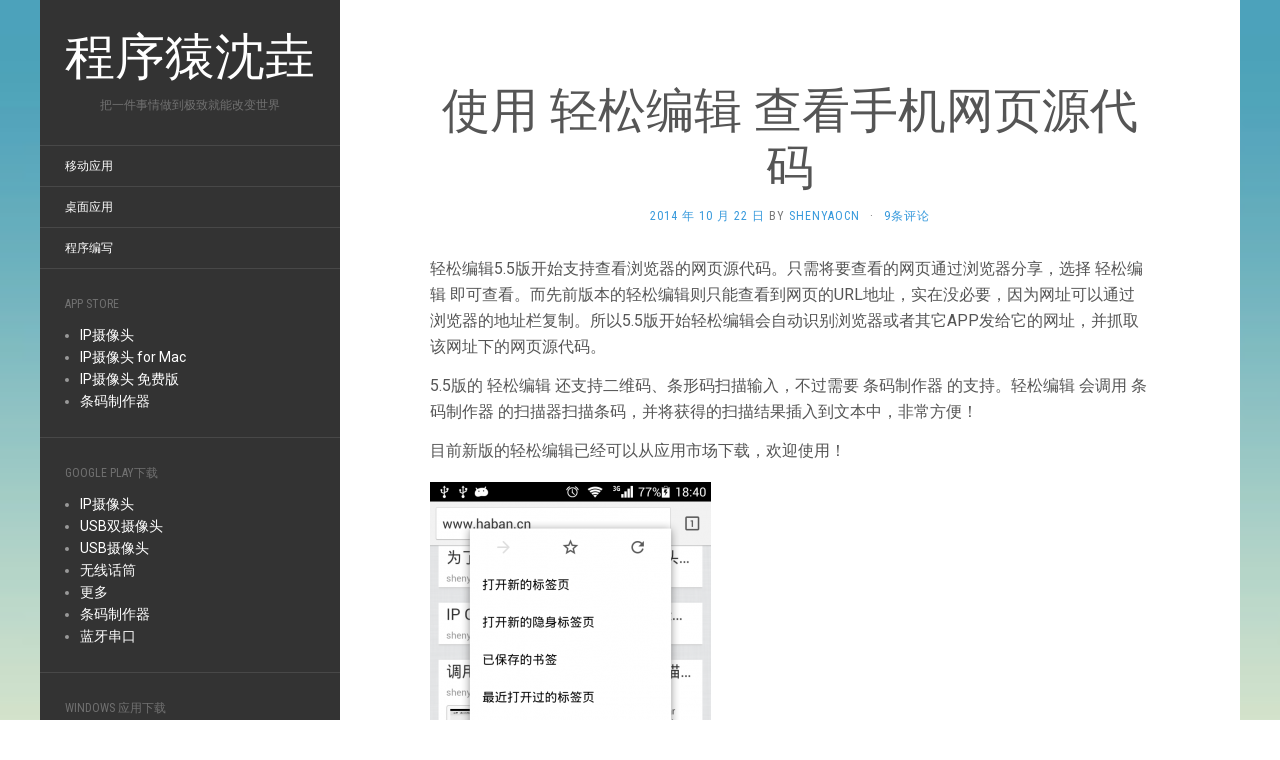

--- FILE ---
content_type: text/html; charset=UTF-8
request_url: https://www.shenyaocn.com/2014/10/%E4%BD%BF%E7%94%A8-%E8%BD%BB%E6%9D%BE%E7%BC%96%E8%BE%91-%E6%9F%A5%E7%9C%8B%E6%89%8B%E6%9C%BA%E7%BD%91%E9%A1%B5%E6%BA%90%E4%BB%A3%E7%A0%81/
body_size: 9071
content:
<!DOCTYPE html>
<html lang="zh-CN">
<head>
	<meta name="apple-itunes-app" content="app-id=1013455241"/>
	<!-- Chrome, Firefox OS, Opera and Vivaldi -->
	<meta name="theme-color" content="#555">
	<!-- Windows Phone -->
	<meta name="msapplication-navbutton-color" content="#555">
	<!-- iOS Safari -->
	<meta name="apple-mobile-web-app-status-bar-style" content="#555">
		<meta charset="UTF-8" />
	<meta http-equiv="X-UA-Compatible" content="IE=edge">
	<meta name="viewport" content="width=device-width, initial-scale=1.0" />
	<link rel="profile" href="http://gmpg.org/xfn/11" />
	<link rel="pingback" href="https://www.shenyaocn.com/xmlrpc.php" />
	<title>使用 轻松编辑 查看手机网页源代码 &#8211; 程序猿沈垚</title>
<meta name='robots' content='max-image-preview:large' />
<link rel='dns-prefetch' href='//www.shenyaocn.com' />
<link rel='dns-prefetch' href='//fonts.googleapis.com' />
<link rel="alternate" type="application/rss+xml" title="程序猿沈垚 &raquo; Feed" href="https://www.shenyaocn.com/feed/" />
<link rel="alternate" type="application/rss+xml" title="程序猿沈垚 &raquo; 评论Feed" href="https://www.shenyaocn.com/comments/feed/" />
<link rel="alternate" type="application/rss+xml" title="程序猿沈垚 &raquo; 使用 轻松编辑 查看手机网页源代码评论Feed" href="https://www.shenyaocn.com/2014/10/%e4%bd%bf%e7%94%a8-%e8%bd%bb%e6%9d%be%e7%bc%96%e8%be%91-%e6%9f%a5%e7%9c%8b%e6%89%8b%e6%9c%ba%e7%bd%91%e9%a1%b5%e6%ba%90%e4%bb%a3%e7%a0%81/feed/" />
<script type="text/javascript">
window._wpemojiSettings = {"baseUrl":"https:\/\/s.w.org\/images\/core\/emoji\/14.0.0\/72x72\/","ext":".png","svgUrl":"https:\/\/s.w.org\/images\/core\/emoji\/14.0.0\/svg\/","svgExt":".svg","source":{"concatemoji":"https:\/\/www.shenyaocn.com\/wp-includes\/js\/wp-emoji-release.min.js?ver=6.2"}};
/*! This file is auto-generated */
!function(e,a,t){var n,r,o,i=a.createElement("canvas"),p=i.getContext&&i.getContext("2d");function s(e,t){p.clearRect(0,0,i.width,i.height),p.fillText(e,0,0);e=i.toDataURL();return p.clearRect(0,0,i.width,i.height),p.fillText(t,0,0),e===i.toDataURL()}function c(e){var t=a.createElement("script");t.src=e,t.defer=t.type="text/javascript",a.getElementsByTagName("head")[0].appendChild(t)}for(o=Array("flag","emoji"),t.supports={everything:!0,everythingExceptFlag:!0},r=0;r<o.length;r++)t.supports[o[r]]=function(e){if(p&&p.fillText)switch(p.textBaseline="top",p.font="600 32px Arial",e){case"flag":return s("\ud83c\udff3\ufe0f\u200d\u26a7\ufe0f","\ud83c\udff3\ufe0f\u200b\u26a7\ufe0f")?!1:!s("\ud83c\uddfa\ud83c\uddf3","\ud83c\uddfa\u200b\ud83c\uddf3")&&!s("\ud83c\udff4\udb40\udc67\udb40\udc62\udb40\udc65\udb40\udc6e\udb40\udc67\udb40\udc7f","\ud83c\udff4\u200b\udb40\udc67\u200b\udb40\udc62\u200b\udb40\udc65\u200b\udb40\udc6e\u200b\udb40\udc67\u200b\udb40\udc7f");case"emoji":return!s("\ud83e\udef1\ud83c\udffb\u200d\ud83e\udef2\ud83c\udfff","\ud83e\udef1\ud83c\udffb\u200b\ud83e\udef2\ud83c\udfff")}return!1}(o[r]),t.supports.everything=t.supports.everything&&t.supports[o[r]],"flag"!==o[r]&&(t.supports.everythingExceptFlag=t.supports.everythingExceptFlag&&t.supports[o[r]]);t.supports.everythingExceptFlag=t.supports.everythingExceptFlag&&!t.supports.flag,t.DOMReady=!1,t.readyCallback=function(){t.DOMReady=!0},t.supports.everything||(n=function(){t.readyCallback()},a.addEventListener?(a.addEventListener("DOMContentLoaded",n,!1),e.addEventListener("load",n,!1)):(e.attachEvent("onload",n),a.attachEvent("onreadystatechange",function(){"complete"===a.readyState&&t.readyCallback()})),(e=t.source||{}).concatemoji?c(e.concatemoji):e.wpemoji&&e.twemoji&&(c(e.twemoji),c(e.wpemoji)))}(window,document,window._wpemojiSettings);
</script>
<style type="text/css">
img.wp-smiley,
img.emoji {
	display: inline !important;
	border: none !important;
	box-shadow: none !important;
	height: 1em !important;
	width: 1em !important;
	margin: 0 0.07em !important;
	vertical-align: -0.1em !important;
	background: none !important;
	padding: 0 !important;
}
</style>
	<link rel='stylesheet' id='wp-block-library-css' href='https://www.shenyaocn.com/wp-includes/css/dist/block-library/style.min.css?ver=6.2' media='all' />
<link rel='stylesheet' id='classic-theme-styles-css' href='https://www.shenyaocn.com/wp-includes/css/classic-themes.min.css?ver=6.2' media='all' />
<style id='global-styles-inline-css' type='text/css'>
body{--wp--preset--color--black: #000000;--wp--preset--color--cyan-bluish-gray: #abb8c3;--wp--preset--color--white: #ffffff;--wp--preset--color--pale-pink: #f78da7;--wp--preset--color--vivid-red: #cf2e2e;--wp--preset--color--luminous-vivid-orange: #ff6900;--wp--preset--color--luminous-vivid-amber: #fcb900;--wp--preset--color--light-green-cyan: #7bdcb5;--wp--preset--color--vivid-green-cyan: #00d084;--wp--preset--color--pale-cyan-blue: #8ed1fc;--wp--preset--color--vivid-cyan-blue: #0693e3;--wp--preset--color--vivid-purple: #9b51e0;--wp--preset--gradient--vivid-cyan-blue-to-vivid-purple: linear-gradient(135deg,rgba(6,147,227,1) 0%,rgb(155,81,224) 100%);--wp--preset--gradient--light-green-cyan-to-vivid-green-cyan: linear-gradient(135deg,rgb(122,220,180) 0%,rgb(0,208,130) 100%);--wp--preset--gradient--luminous-vivid-amber-to-luminous-vivid-orange: linear-gradient(135deg,rgba(252,185,0,1) 0%,rgba(255,105,0,1) 100%);--wp--preset--gradient--luminous-vivid-orange-to-vivid-red: linear-gradient(135deg,rgba(255,105,0,1) 0%,rgb(207,46,46) 100%);--wp--preset--gradient--very-light-gray-to-cyan-bluish-gray: linear-gradient(135deg,rgb(238,238,238) 0%,rgb(169,184,195) 100%);--wp--preset--gradient--cool-to-warm-spectrum: linear-gradient(135deg,rgb(74,234,220) 0%,rgb(151,120,209) 20%,rgb(207,42,186) 40%,rgb(238,44,130) 60%,rgb(251,105,98) 80%,rgb(254,248,76) 100%);--wp--preset--gradient--blush-light-purple: linear-gradient(135deg,rgb(255,206,236) 0%,rgb(152,150,240) 100%);--wp--preset--gradient--blush-bordeaux: linear-gradient(135deg,rgb(254,205,165) 0%,rgb(254,45,45) 50%,rgb(107,0,62) 100%);--wp--preset--gradient--luminous-dusk: linear-gradient(135deg,rgb(255,203,112) 0%,rgb(199,81,192) 50%,rgb(65,88,208) 100%);--wp--preset--gradient--pale-ocean: linear-gradient(135deg,rgb(255,245,203) 0%,rgb(182,227,212) 50%,rgb(51,167,181) 100%);--wp--preset--gradient--electric-grass: linear-gradient(135deg,rgb(202,248,128) 0%,rgb(113,206,126) 100%);--wp--preset--gradient--midnight: linear-gradient(135deg,rgb(2,3,129) 0%,rgb(40,116,252) 100%);--wp--preset--duotone--dark-grayscale: url('#wp-duotone-dark-grayscale');--wp--preset--duotone--grayscale: url('#wp-duotone-grayscale');--wp--preset--duotone--purple-yellow: url('#wp-duotone-purple-yellow');--wp--preset--duotone--blue-red: url('#wp-duotone-blue-red');--wp--preset--duotone--midnight: url('#wp-duotone-midnight');--wp--preset--duotone--magenta-yellow: url('#wp-duotone-magenta-yellow');--wp--preset--duotone--purple-green: url('#wp-duotone-purple-green');--wp--preset--duotone--blue-orange: url('#wp-duotone-blue-orange');--wp--preset--font-size--small: 13px;--wp--preset--font-size--medium: 20px;--wp--preset--font-size--large: 36px;--wp--preset--font-size--x-large: 42px;--wp--preset--spacing--20: 0.44rem;--wp--preset--spacing--30: 0.67rem;--wp--preset--spacing--40: 1rem;--wp--preset--spacing--50: 1.5rem;--wp--preset--spacing--60: 2.25rem;--wp--preset--spacing--70: 3.38rem;--wp--preset--spacing--80: 5.06rem;--wp--preset--shadow--natural: 6px 6px 9px rgba(0, 0, 0, 0.2);--wp--preset--shadow--deep: 12px 12px 50px rgba(0, 0, 0, 0.4);--wp--preset--shadow--sharp: 6px 6px 0px rgba(0, 0, 0, 0.2);--wp--preset--shadow--outlined: 6px 6px 0px -3px rgba(255, 255, 255, 1), 6px 6px rgba(0, 0, 0, 1);--wp--preset--shadow--crisp: 6px 6px 0px rgba(0, 0, 0, 1);}:where(.is-layout-flex){gap: 0.5em;}body .is-layout-flow > .alignleft{float: left;margin-inline-start: 0;margin-inline-end: 2em;}body .is-layout-flow > .alignright{float: right;margin-inline-start: 2em;margin-inline-end: 0;}body .is-layout-flow > .aligncenter{margin-left: auto !important;margin-right: auto !important;}body .is-layout-constrained > .alignleft{float: left;margin-inline-start: 0;margin-inline-end: 2em;}body .is-layout-constrained > .alignright{float: right;margin-inline-start: 2em;margin-inline-end: 0;}body .is-layout-constrained > .aligncenter{margin-left: auto !important;margin-right: auto !important;}body .is-layout-constrained > :where(:not(.alignleft):not(.alignright):not(.alignfull)){max-width: var(--wp--style--global--content-size);margin-left: auto !important;margin-right: auto !important;}body .is-layout-constrained > .alignwide{max-width: var(--wp--style--global--wide-size);}body .is-layout-flex{display: flex;}body .is-layout-flex{flex-wrap: wrap;align-items: center;}body .is-layout-flex > *{margin: 0;}:where(.wp-block-columns.is-layout-flex){gap: 2em;}.has-black-color{color: var(--wp--preset--color--black) !important;}.has-cyan-bluish-gray-color{color: var(--wp--preset--color--cyan-bluish-gray) !important;}.has-white-color{color: var(--wp--preset--color--white) !important;}.has-pale-pink-color{color: var(--wp--preset--color--pale-pink) !important;}.has-vivid-red-color{color: var(--wp--preset--color--vivid-red) !important;}.has-luminous-vivid-orange-color{color: var(--wp--preset--color--luminous-vivid-orange) !important;}.has-luminous-vivid-amber-color{color: var(--wp--preset--color--luminous-vivid-amber) !important;}.has-light-green-cyan-color{color: var(--wp--preset--color--light-green-cyan) !important;}.has-vivid-green-cyan-color{color: var(--wp--preset--color--vivid-green-cyan) !important;}.has-pale-cyan-blue-color{color: var(--wp--preset--color--pale-cyan-blue) !important;}.has-vivid-cyan-blue-color{color: var(--wp--preset--color--vivid-cyan-blue) !important;}.has-vivid-purple-color{color: var(--wp--preset--color--vivid-purple) !important;}.has-black-background-color{background-color: var(--wp--preset--color--black) !important;}.has-cyan-bluish-gray-background-color{background-color: var(--wp--preset--color--cyan-bluish-gray) !important;}.has-white-background-color{background-color: var(--wp--preset--color--white) !important;}.has-pale-pink-background-color{background-color: var(--wp--preset--color--pale-pink) !important;}.has-vivid-red-background-color{background-color: var(--wp--preset--color--vivid-red) !important;}.has-luminous-vivid-orange-background-color{background-color: var(--wp--preset--color--luminous-vivid-orange) !important;}.has-luminous-vivid-amber-background-color{background-color: var(--wp--preset--color--luminous-vivid-amber) !important;}.has-light-green-cyan-background-color{background-color: var(--wp--preset--color--light-green-cyan) !important;}.has-vivid-green-cyan-background-color{background-color: var(--wp--preset--color--vivid-green-cyan) !important;}.has-pale-cyan-blue-background-color{background-color: var(--wp--preset--color--pale-cyan-blue) !important;}.has-vivid-cyan-blue-background-color{background-color: var(--wp--preset--color--vivid-cyan-blue) !important;}.has-vivid-purple-background-color{background-color: var(--wp--preset--color--vivid-purple) !important;}.has-black-border-color{border-color: var(--wp--preset--color--black) !important;}.has-cyan-bluish-gray-border-color{border-color: var(--wp--preset--color--cyan-bluish-gray) !important;}.has-white-border-color{border-color: var(--wp--preset--color--white) !important;}.has-pale-pink-border-color{border-color: var(--wp--preset--color--pale-pink) !important;}.has-vivid-red-border-color{border-color: var(--wp--preset--color--vivid-red) !important;}.has-luminous-vivid-orange-border-color{border-color: var(--wp--preset--color--luminous-vivid-orange) !important;}.has-luminous-vivid-amber-border-color{border-color: var(--wp--preset--color--luminous-vivid-amber) !important;}.has-light-green-cyan-border-color{border-color: var(--wp--preset--color--light-green-cyan) !important;}.has-vivid-green-cyan-border-color{border-color: var(--wp--preset--color--vivid-green-cyan) !important;}.has-pale-cyan-blue-border-color{border-color: var(--wp--preset--color--pale-cyan-blue) !important;}.has-vivid-cyan-blue-border-color{border-color: var(--wp--preset--color--vivid-cyan-blue) !important;}.has-vivid-purple-border-color{border-color: var(--wp--preset--color--vivid-purple) !important;}.has-vivid-cyan-blue-to-vivid-purple-gradient-background{background: var(--wp--preset--gradient--vivid-cyan-blue-to-vivid-purple) !important;}.has-light-green-cyan-to-vivid-green-cyan-gradient-background{background: var(--wp--preset--gradient--light-green-cyan-to-vivid-green-cyan) !important;}.has-luminous-vivid-amber-to-luminous-vivid-orange-gradient-background{background: var(--wp--preset--gradient--luminous-vivid-amber-to-luminous-vivid-orange) !important;}.has-luminous-vivid-orange-to-vivid-red-gradient-background{background: var(--wp--preset--gradient--luminous-vivid-orange-to-vivid-red) !important;}.has-very-light-gray-to-cyan-bluish-gray-gradient-background{background: var(--wp--preset--gradient--very-light-gray-to-cyan-bluish-gray) !important;}.has-cool-to-warm-spectrum-gradient-background{background: var(--wp--preset--gradient--cool-to-warm-spectrum) !important;}.has-blush-light-purple-gradient-background{background: var(--wp--preset--gradient--blush-light-purple) !important;}.has-blush-bordeaux-gradient-background{background: var(--wp--preset--gradient--blush-bordeaux) !important;}.has-luminous-dusk-gradient-background{background: var(--wp--preset--gradient--luminous-dusk) !important;}.has-pale-ocean-gradient-background{background: var(--wp--preset--gradient--pale-ocean) !important;}.has-electric-grass-gradient-background{background: var(--wp--preset--gradient--electric-grass) !important;}.has-midnight-gradient-background{background: var(--wp--preset--gradient--midnight) !important;}.has-small-font-size{font-size: var(--wp--preset--font-size--small) !important;}.has-medium-font-size{font-size: var(--wp--preset--font-size--medium) !important;}.has-large-font-size{font-size: var(--wp--preset--font-size--large) !important;}.has-x-large-font-size{font-size: var(--wp--preset--font-size--x-large) !important;}
.wp-block-navigation a:where(:not(.wp-element-button)){color: inherit;}
:where(.wp-block-columns.is-layout-flex){gap: 2em;}
.wp-block-pullquote{font-size: 1.5em;line-height: 1.6;}
</style>
<link rel='stylesheet' id='wp-syntax-css-css' href='https://www.shenyaocn.com/wp-content/plugins/wp-syntax/css/wp-syntax.css?ver=1.1' media='all' />
<link rel='stylesheet' id='flat-fonts-css' href='//fonts.googleapis.com/css?family=Amatic+SC%7CRoboto:400,700%7CRoboto+Slab%7CRoboto+Condensed' media='all' />
<link rel='stylesheet' id='flat-theme-css' href='https://www.shenyaocn.com/wp-content/themes/flat/assets/css/flat.min.css?ver=1.7.11' media='all' />
<link rel='stylesheet' id='flat-style-css' href='https://www.shenyaocn.com/wp-content/themes/flat/style.css?ver=6.2' media='all' />
<script src='https://www.shenyaocn.com/wp-includes/js/jquery/jquery.min.js?ver=3.6.3' id='jquery-core-js'></script>
<script src='https://www.shenyaocn.com/wp-includes/js/jquery/jquery-migrate.min.js?ver=3.4.0' id='jquery-migrate-js'></script>
<script src='https://www.shenyaocn.com/wp-content/themes/flat/assets/js/flat.min.js?ver=1.7.11' id='flat-js-js'></script>
<!--[if lt IE 9]>
<script src='https://www.shenyaocn.com/wp-content/themes/flat/assets/js/html5shiv.min.js?ver=3.7.2' id='html5shiv-js'></script>
<![endif]-->
<link rel="https://api.w.org/" href="https://www.shenyaocn.com/wp-json/" /><link rel="alternate" type="application/json" href="https://www.shenyaocn.com/wp-json/wp/v2/posts/419" /><link rel="EditURI" type="application/rsd+xml" title="RSD" href="https://www.shenyaocn.com/xmlrpc.php?rsd" />
<link rel="wlwmanifest" type="application/wlwmanifest+xml" href="https://www.shenyaocn.com/wp-includes/wlwmanifest.xml" />
<meta name="generator" content="WordPress 6.2" />
<link rel="canonical" href="https://www.shenyaocn.com/2014/10/%e4%bd%bf%e7%94%a8-%e8%bd%bb%e6%9d%be%e7%bc%96%e8%be%91-%e6%9f%a5%e7%9c%8b%e6%89%8b%e6%9c%ba%e7%bd%91%e9%a1%b5%e6%ba%90%e4%bb%a3%e7%a0%81/" />
<link rel='shortlink' href='https://www.shenyaocn.com/?p=419' />
<link rel="alternate" type="application/json+oembed" href="https://www.shenyaocn.com/wp-json/oembed/1.0/embed?url=https%3A%2F%2Fwww.shenyaocn.com%2F2014%2F10%2F%25e4%25bd%25bf%25e7%2594%25a8-%25e8%25bd%25bb%25e6%259d%25be%25e7%25bc%2596%25e8%25be%2591-%25e6%259f%25a5%25e7%259c%258b%25e6%2589%258b%25e6%259c%25ba%25e7%25bd%2591%25e9%25a1%25b5%25e6%25ba%2590%25e4%25bb%25a3%25e7%25a0%2581%2F" />
<style type="text/css">body { background-size: cover; }</style><style type="text/css">#masthead .site-title {font-family:Amatic SC}body {font-family:Roboto }h1,h2,h3,h4,h5,h6 {font-family:Roboto Slab}#masthead .site-description, .hentry .entry-meta {font-family:Roboto Condensed}</style><style type="text/css" id="custom-background-css">
body.custom-background { background-image: url("https://www.shenyaocn.com/wp-content/themes/flat/assets/img/default-background.jpg"); background-position: center center; background-size: cover; background-repeat: no-repeat; background-attachment: scroll; }
</style>
		</head>

<body class="post-template-default single single-post postid-419 single-format-standard custom-background" itemscope itemtype="http://schema.org/WebPage">
<div id="page">
	<div class="container">
		<div class="row row-offcanvas row-offcanvas-left">
			<div id="secondary" class="col-lg-3">
								<header id="masthead" class="site-header" role="banner">
										<div class="hgroup">
						<h1 class="site-title display-title"><a href="https://www.shenyaocn.com/" title="程序猿沈垚" rel="home"><span itemprop="name">程序猿沈垚</span></a></h1><h2 itemprop="description" class="site-description">把一件事情做到极致就能改变世界</h2>					</div>
					<button type="button" class="btn btn-link hidden-lg toggle-sidebar" data-toggle="offcanvas" aria-label="Sidebar"><i class="fa fa-gear"></i></button>
					<button type="button" class="btn btn-link hidden-lg toggle-navigation" aria-label="Navigation Menu"><i class="fa fa-bars"></i></button>
					<nav id="site-navigation" class="navigation main-navigation" role="navigation">
						<ul id="menu-%e4%b8%bb%e8%8f%9c%e5%8d%95" class="nav-menu"><li id="menu-item-162" class="menu-item menu-item-type-taxonomy menu-item-object-category current-post-ancestor menu-item-162"><a href="https://www.shenyaocn.com/category/myapp/">移动应用</a></li>
<li id="menu-item-163" class="menu-item menu-item-type-taxonomy menu-item-object-category menu-item-163"><a href="https://www.shenyaocn.com/category/winapp/">桌面应用</a></li>
<li id="menu-item-164" class="menu-item menu-item-type-taxonomy menu-item-object-category menu-item-164"><a href="https://www.shenyaocn.com/category/%e7%a8%8b%e5%ba%8f%e7%bc%96%e5%86%99/">程序编写</a></li>
</ul>					</nav>
									</header>
				
				<div class="sidebar-offcanvas">
					<div id="main-sidebar" class="widget-area" role="complementary">
											<aside id="linkcat-36" class="widget widget_links">
						<h3 class='widget-title'>App Store</h3>

	<ul class='xoxo blogroll'>
<li><a href="https://itunes.apple.com/cn/app/id990605467" rel="noopener" title="从App Store下载IP摄像头" target="_blank">IP摄像头</a></li>
<li><a href="https://itunes.apple.com/cn/app/id1176420716" rel="noopener" title="到Mac应用商店 IP摄像头 for Mac" target="_blank">IP摄像头 for Mac</a></li>
<li><a href="https://itunes.apple.com/cn/app/id1013455241" rel="noopener" target="_blank">IP摄像头 免费版</a></li>
<li><a href="https://appsto.re/cn/slg44.i" rel="noopener" title="从App Store下载 条码制作器 for iOS" target="_blank">条码制作器</a></li>

	</ul>
					</aside>

					<aside id="linkcat-2" class="widget widget_links">
						<h3 class='widget-title'>Google Play下载</h3>

	<ul class='xoxo blogroll'>
<li><a href="https://play.google.com/store/apps/details?id=com.shenyaocn.android.WebCam" rel="noopener" title="从Google Play下载IP摄像头" target="_blank">IP摄像头</a></li>
<li><a href="https://play.google.com/store/apps/details?id=com.shenyaocn.android.usbdualcamera" rel="noopener" title="从Google Play商店下载USB双摄像头" target="_blank">USB双摄像头</a></li>
<li><a href="https://play.google.com/store/apps/details?id=com.shenyaocn.android.usbcamera" rel="noopener" title="从Google Play商店下载 USB摄像头" target="_blank">USB摄像头</a></li>
<li><a href="https://play.google.com/store/apps/details?id=com.shenyaocn.android.WirelessMIC" rel="noopener" title="从Google Play下载无线话筒" target="_blank">无线话筒</a></li>
<li><a href="https://play.google.com/store/apps/dev?id=6846503728639896811" rel="noopener" title="沈垚/ShenYao China on Google Play" target="_blank">更多</a></li>
<li><a href="https://play.google.com/store/apps/details?id=com.shenyaocn.android.barmaker" rel="noopener" target="_blank">条码制作器</a></li>
<li><a href="https://play.google.com/store/apps/details?id=com.shenyaocn.android.BlueSPP" rel="noopener" target="_blank">蓝牙串口</a></li>

	</ul>
					</aside>

					<aside id="linkcat-34" class="widget widget_links">
						<h3 class='widget-title'>Windows 应用下载</h3>

	<ul class='xoxo blogroll'>
<li><a href="https://www.microsoft.com/store/apps/9WZDNCRDMDRM" rel="noopener" title="IP摄像头 for Windows 8.1" target="_blank">IP摄像头</a></li>
<li><a href="https://www.microsoft.com/store/apps/9wzdncrdmdrn" rel="noopener" title="条码制作器 for Windows 8.1" target="_blank">条码制作器</a></li>
<li><a href="https://www.microsoft.com/store/apps/9nblggh69c3x" rel="noopener" title="从Windows应用商店下载蓝牙串口 for Win10" target="_blank">蓝牙串口 for Win10</a></li>

	</ul>
					</aside>

					<aside id="text-2" class="widget widget_text">
						<h3 class='widget-title'>求打赏</h3>
			<div class="textwidget"><img src="/wp-content/uploads/2016/10/SmartSelectImage_2016-10-02-19-04-46.png"/></div>
							</aside>

							<aside id="recent-posts-4" class="widget widget_recent_entries">

								<h3 class='widget-title'>近期文章</h3>

		<ul>
											<li>
					<a href="https://www.shenyaocn.com/2017/09/ip-camera-bridge-%e7%94%a8%e4%ba%8ewindows%e7%9a%84mjpeg%e8%a7%86%e9%a2%91%e6%b5%81%e9%a9%b1%e5%8a%a8%e7%a8%8b%e5%ba%8f/">IP Camera Bridge &#8211; 用于Windows的MJPEG视频流和虚拟麦克风驱动程序</a>
									</li>
											<li>
					<a href="https://www.shenyaocn.com/2017/08/%e7%94%a8%e6%a0%91%e8%8e%93%e6%b4%bedump-gameboy%e5%8d%a1%e5%b8%a6%e8%ae%b0%e5%bd%95/">用树莓派dump GameBoy卡带记录</a>
									</li>
											<li>
					<a href="https://www.shenyaocn.com/2017/04/ip%e6%91%84%e5%83%8f%e5%a4%b4%e5%92%8cusb%e6%91%84%e5%83%8f%e5%a4%b4%e7%9a%84rtmp%e6%8e%a8%e6%b5%81/">IP摄像头和USB摄像头的RTMP推流</a>
									</li>
											<li>
					<a href="https://www.shenyaocn.com/2016/11/ip%e6%91%84%e5%83%8f%e5%a4%b4-for-mac%e5%8f%91%e5%b8%83/">IP摄像头 for Mac发布</a>
									</li>
											<li>
					<a href="https://www.shenyaocn.com/2016/09/using_python_obtain_cmcc_global_ip/">使用Python获取铁通独立IP</a>
									</li>
					</ul>

							</aside>
					<aside id="tag_cloud-4" class="widget widget_tag_cloud">
						<h3 class='widget-title'>分类</h3>
<div class="tagcloud"><a href="https://www.shenyaocn.com/category/winapp/clips/" class="tag-cloud-link tag-link-12 tag-link-position-1" style="font-size: 8pt;" aria-label="Clipboards (1个项目)">Clipboards</a>
<a href="https://www.shenyaocn.com/category/myapp/ip-cam/" class="tag-cloud-link tag-link-9 tag-link-position-2" style="font-size: 22pt;" aria-label="IP摄像头 (29个项目)">IP摄像头</a>
<a href="https://www.shenyaocn.com/category/myapp/easytcp/" class="tag-cloud-link tag-link-7 tag-link-position-3" style="font-size: 10.135593220339pt;" aria-label="TCP连接 (2个项目)">TCP连接</a>
<a href="https://www.shenyaocn.com/category/myapp/usb%e6%91%84%e5%83%8f%e5%a4%b4/" class="tag-cloud-link tag-link-38 tag-link-position-4" style="font-size: 11.559322033898pt;" aria-label="USB摄像头 (3个项目)">USB摄像头</a>
<a href="https://www.shenyaocn.com/category/%e6%8a%98%e8%85%be/" class="tag-cloud-link tag-link-37 tag-link-position-5" style="font-size: 13.694915254237pt;" aria-label="折腾 (5个项目)">折腾</a>
<a href="https://www.shenyaocn.com/category/myapp/%e6%97%a0%e7%ba%bf%e8%af%9d%e7%ad%92/" class="tag-cloud-link tag-link-35 tag-link-position-6" style="font-size: 12.745762711864pt;" aria-label="无线话筒 (4个项目)">无线话筒</a>
<a href="https://www.shenyaocn.com/category/myapp/barmaker/" class="tag-cloud-link tag-link-4 tag-link-position-7" style="font-size: 16.305084745763pt;" aria-label="条码制作器 (9个项目)">条码制作器</a>
<a href="https://www.shenyaocn.com/category/myapp/desktopnotes/" class="tag-cloud-link tag-link-6 tag-link-position-8" style="font-size: 13.694915254237pt;" aria-label="桌面便签 (5个项目)">桌面便签</a>
<a href="https://www.shenyaocn.com/category/winapp/" class="tag-cloud-link tag-link-11 tag-link-position-9" style="font-size: 13.694915254237pt;" aria-label="桌面应用 (5个项目)">桌面应用</a>
<a href="https://www.shenyaocn.com/category/myapp/alarmsms/" class="tag-cloud-link tag-link-8 tag-link-position-10" style="font-size: 10.135593220339pt;" aria-label="短信闹钟 (2个项目)">短信闹钟</a>
<a href="https://www.shenyaocn.com/category/myapp/" class="tag-cloud-link tag-link-10 tag-link-position-11" style="font-size: 10.135593220339pt;" aria-label="移动应用 (2个项目)">移动应用</a>
<a href="https://www.shenyaocn.com/category/%e7%a8%8b%e5%ba%8f%e7%bc%96%e5%86%99/" class="tag-cloud-link tag-link-13 tag-link-position-12" style="font-size: 21.64406779661pt;" aria-label="程序编写 (27个项目)">程序编写</a>
<a href="https://www.shenyaocn.com/category/myapp/bluespp/" class="tag-cloud-link tag-link-3 tag-link-position-13" style="font-size: 11.559322033898pt;" aria-label="蓝牙串口 (3个项目)">蓝牙串口</a>
<a href="https://www.shenyaocn.com/category/myapp/easyedit/" class="tag-cloud-link tag-link-5 tag-link-position-14" style="font-size: 14.525423728814pt;" aria-label="轻松编辑 (6个项目)">轻松编辑</a></div>
					</aside>
											</div>
				</div>
			</div>

						<div id="primary" class="content-area col-lg-9" itemprop="mainContentOfPage">
							<div id="content" class="site-content" role="main" itemscope itemtype="http://schema.org/Article">
			<article id="post-419" class="post-419 post type-post status-publish format-standard hentry category-easyedit">
	<header class="entry-header">
		<h1 class="entry-title" itemprop="name">使用 轻松编辑 查看手机网页源代码</h1>
							<div class="entry-meta"><span class="entry-date"><a href="https://www.shenyaocn.com/2014/10/%e4%bd%bf%e7%94%a8-%e8%bd%bb%e6%9d%be%e7%bc%96%e8%be%91-%e6%9f%a5%e7%9c%8b%e6%89%8b%e6%9c%ba%e7%bd%91%e9%a1%b5%e6%ba%90%e4%bb%a3%e7%a0%81/" rel="bookmark"><time class="entry-date published" datetime="2014-10-22T18:49:54+08:00" itemprop="datepublished">2014 年 10 月 22 日</time></a></span> by <span class="author vcard" itemscope itemprop="author" itemtype="http://schema.org/Person"><a class="url fn n" href="https://www.shenyaocn.com/author/admin1987/" rel="author" itemprop="url"><span itemprop="name">shenyaocn</span></a></span><span class="sep">&middot;</span><span class="comments-link"><a href="https://www.shenyaocn.com/2014/10/%e4%bd%bf%e7%94%a8-%e8%bd%bb%e6%9d%be%e7%bc%96%e8%be%91-%e6%9f%a5%e7%9c%8b%e6%89%8b%e6%9c%ba%e7%bd%91%e9%a1%b5%e6%ba%90%e4%bb%a3%e7%a0%81/#comments" itemprop="discussionUrl">9条评论</a></span></div>
			</header>
		
	
	<div class="entry-content" itemprop="articleBody">
				<p>轻松编辑5.5版开始支持查看浏览器的网页源代码。只需将要查看的网页通过浏览器分享，选择 轻松编辑 即可查看。而先前版本的轻松编辑则只能查看到网页的URL地址，实在没必要，因为网址可以通过浏览器的地址栏复制。所以5.5版开始轻松编辑会自动识别浏览器或者其它APP发给它的网址，并抓取该网址下的网页源代码。</p>
<p>5.5版的 轻松编辑 还支持二维码、条形码扫描输入，不过需要 条码制作器 的支持。轻松编辑 会调用 条码制作器 的扫描器扫描条码，并将获得的扫描结果插入到文本中，非常方便！</p>
<p>目前新版的轻松编辑已经可以从应用市场下载，欢迎使用！</p>
<p><img decoding="async" width="281" height="500" class="aligncenter size-full wp-image-420" src="/wp-content/uploads/2014/10/device-2014-10-22-184040-e1413974862593.png" alt="device-2014-10-22-184040" /></p>
<p>&nbsp;</p>
<p><img decoding="async" loading="lazy" width="281" height="500" class="aligncenter wp-image-421 size-full" src="/wp-content/uploads/2014/10/device-2014-10-22-184101-e1413974919441.png" alt="device-2014-10-22-184101" /></p>
							</div>
		</article>
	
	<nav class="navigation post-navigation" aria-label="文章">
		<h2 class="screen-reader-text">文章导航</h2>
		<div class="nav-links"><div class="nav-previous"><a href="https://www.shenyaocn.com/2014/10/%e8%b0%83%e7%94%a8%e3%80%8a%e6%9d%a1%e7%a0%81%e5%88%b6%e4%bd%9c%e5%99%a8%e3%80%8b%e7%9a%84%e6%89%ab%e6%8f%8f%e5%99%a8%e6%89%ab%e6%8f%8f%e6%9d%a1%e7%a0%81/" rel="prev"><span class="meta-nav" aria-hidden="true">上一</span> <span class="screen-reader-text">上篇文章：</span> <span class="post-title">调用《条码制作器》的扫描器扫描条码</span></a></div><div class="nav-next"><a href="https://www.shenyaocn.com/2014/12/%e7%94%a8%e3%80%8a%e6%97%a0%e7%ba%bf%e8%af%9d%e7%ad%92%e3%80%8b%e6%8a%8a%e6%89%8b%e6%9c%ba%e5%8f%98%e6%88%90%e7%9b%91%e5%90%ac%e5%99%a8/" rel="next"><span class="meta-nav" aria-hidden="true">继续</span> <span class="screen-reader-text">下篇文章：</span> <span class="post-title">用《无线话筒》把手机变成监听器</span></a></div></div>
	</nav>			</div>
											<footer class="site-info" itemscope itemtype="http://schema.org/WPFooter">
										<a href="http://cn.wordpress.org/" title="优雅的个人发布平台">由WordPress自豪地提供</a>.
					主题：Flat 1.7.11 by <a rel="nofollow" href="https://themeisle.com/themes/flat/" title="Flat WordPress Theme">Themeisle</a>				</footer>
														</div>
					</div>
	</div>
</div>
<script src='https://www.shenyaocn.com/wp-content/plugins/wp-syntax/js/wp-syntax.js?ver=1.1' id='wp-syntax-js-js'></script>
</body>
</html>
